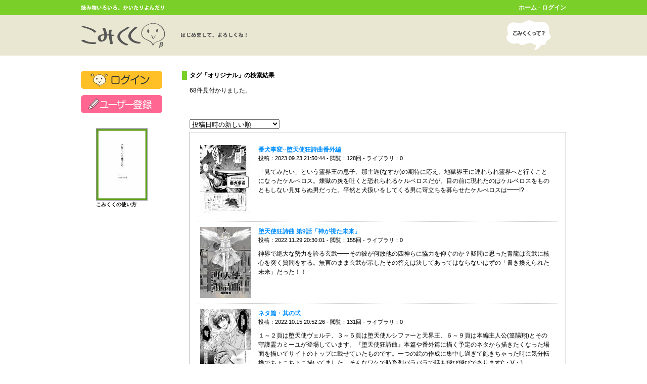

--- FILE ---
content_type: text/html; charset=UTF-8
request_url: https://comi99.net/tags/?t=%E3%82%AA%E3%83%AA%E3%82%B8%E3%83%8A%E3%83%AB
body_size: 21857
content:
<!DOCTYPE html>
<html lang="ja" xmlns="http://www.w3.org/1999/xhtml">

<head>
	<meta charset="UTF-8" />
	
	<link rel="stylesheet" href="local.css" />
		
	<script type="text/javascript" charset="UTF-8" src="../_common/js/jquery171.js"></script>
	<script type="text/javascript" charset="UTF-8" src="../_common/js/cfutil.js"></script>
	<script type="text/javascript" charset="UTF-8" src="tsutil.js"></script>
	<script type="text/javascript" src="../_common/js/subwin.js"></script>
	
	<script type="text/javascript">
	CFU.systemtype = 'pc';tsutil.listnum = 20;tsutil.bmName = 'ライブラリ';tsutil.iCount = 68;tsutil.page = 0;tsutil.hasNext = 1;tsutil.tags = 'オリジナル';	</script>
	
	<title>タグ検索「オリジナル」 - こみくく</title>
<script type="text/javascript">

  var _gaq = _gaq || [];
  _gaq.push(['_setAccount', 'UA-31105309-1']);
  _gaq.push(['_trackPageview']);

  (function() {
    var ga = document.createElement('script'); ga.type = 'text/javascript'; ga.async = true;
    ga.src = ('https:' == document.location.protocol ? 'https://ssl' : 'http://www') + '.google-analytics.com/ga.js';
    var s = document.getElementsByTagName('script')[0]; s.parentNode.insertBefore(ga, s);
  })();

</script>
</head>

<body>
	<div id="commonHeader">
	<div id="internalCommonHeader">
		<img id="comptHeadCopy" src="/_common/image/copy.gif" width="165" height="10" alt="読み物いろいろ、かいたりよんだり" />
		<table id="comptHeaderMenu">
			<tr style="vertical-align:middle;">
				<td style="height:30px;">
									</td>
								<td style="text-align:right;">
											<a href="/">ホーム</a> -
						<a href="/login/">ログイン</a>
									</td>
							</tr>
		</table>
	</div>
</div>

<div id="docHeader">
	<div id="internalDocHeader">
		<h1><a href="/"><img src="/_common/image/h1.gif" width="328" height="50" alt="こみくくβ - はじめまして、よろしくね！" /></a></h1>
		<a href="/about/">
		<img id="comptHeadAbout" src="/_common/image/about.gif" width="89" height="60" alt="こみくくって？" /></a>	
	</div>
</div>
	
	<div id="documentContainer">
		<div id="leftMenu">
					<div class="comptMenuSection">
		<div style="margin-bottom:1em;">
			<a href="/login/">
			<img src="/_common/image/bt_login.gif" width="161" height="36" alt="ログイン" /></a>
		</div>
		<div style="margin-bottom:1em;">
			<a href="/login/acregist/">
			<img src="/_common/image/bt_join.gif" width="161" height="36" alt="ユーザー登録" /></a>
		</div>
	</div>
				
<div class="comptMenuSection">
	<div style="margin-left:30px;"><script type="text/javascript" charset="UTF-8" src="https://comi99.net/api/comi99util.js"></script><a href="https://www.comi99.net/works/cf961d98f3/" onClick="Comi99Util.openViewerWindow('https://www.comi99.net/read/cf961d98f3/1/', 1024, 768); return false;" target="_blank" title="こみくくビューアで『こみくくの使い方』を読む"><img src="https://www.comi99.net/storage/thumbnails/cf961d98f3.jpg" width="100" height="141" alt="こみくくの使い方" style="border:#999999 1px solid;"></a><div style="width:100px; font-size:10px; line-height:1.5em; font-weight:bold;">こみくくの使い方</div></div>
</div>
		</div>
		
		<div id="mainContent">
						<div class="documentPiece">
				<h2 class="mypage-itemtitle">タグ「オリジナル」の検索結果</h2>
				<div class="docpieceContent">
					<p>
						68件見付かりました。<br />
					</p>
				</div>
			</div>
			
			<div class="documentPiece">
				<div class="docpieceContent">
					<table style="width:100%; margin-bottom:5px;">
						<tr>
							<td>
								<form>
									<select name="order_way" id="orderWay" onChange="tsutil.changeOrderWay(this.value);">
										<option value='0' selected='selected'>投稿日時の新しい順</option><option value='1'>投稿日時の古い順</option><option value='2'>タイトルの名前順</option><option value='3'>閲覧回数の多い順</option><option value='4'>閲覧回数の少ない順</option><option value='5'>ライブラリ登録の多い順</option><option value='6'>ライブラリ登録の少ない順</option>									</select>
								</form>
							</td>
						</tr>
					</table>
					<div class="borderedBookList">
												<div id="bookListPane" style="margin-bottom:10px;">
							<table id="bookList">
								<tr>
<td style='padding-right:10px;'><a href='/works/cf444d98f7/'><img src='/storage/thumbnails/cf444d98f7.jpg' /></a></td>
<td style='padding-right:10px;'><div style='font-weight:bold;'><a href='/works/cf444d98f7/'>番犬事変--堕天使狂詩曲番外編</a></div><div style='font-size:90%; line-height:150%; margin-bottom:10px;'>投稿：2023.09.23 21:50:44 - 閲覧：128回 - ライブラリ：0</div>「見てみたい」という霊界王の息子、那主迦(なすか)の期待に応え、地獄界王に連れられ霊界へと行くことになったケルベロス。煉獄の炎を吐くと恐れられるケルベロスだが、目の前に現れたのはケルベロスをものともしない見知らぬ男だった。平然と犬扱いをしてくる男に苛立ちを募らせたケルべロスは━━!?</td>
</tr>
<tr>
<td style='padding-right:10px;'><a href='/works/cf401d98f1/'><img src='/storage/thumbnails/cf401d98f1.jpg' /></a></td>
<td style='padding-right:10px;'><div style='font-weight:bold;'><a href='/works/cf401d98f1/'>堕天使狂詩曲 第9話「神が視た未来」</a></div><div style='font-size:90%; line-height:150%; margin-bottom:10px;'>投稿：2022.11.29 20:30:01 - 閲覧：155回 - ライブラリ：0</div>神界で絶大な勢力を誇る玄武━━その彼が何故他の四神らに協力を仰ぐのか？疑問に思った青龍は玄武に核心を突く質問をする。無言のまま玄武が示したその答えは決してあってはならないはずの「書き換えられた未来」だった！！</td>
</tr>
<tr>
<td style='padding-right:10px;'><a href='/works/cf746d98f4/'><img src='/storage/thumbnails/cf746d98f4.jpg' /></a></td>
<td style='padding-right:10px;'><div style='font-weight:bold;'><a href='/works/cf746d98f4/'>ネタ篇・其の弐</a></div><div style='font-size:90%; line-height:150%; margin-bottom:10px;'>投稿：2022.10.15 20:52:26 - 閲覧：131回 - ライブラリ：0</div>１～２頁は堕天使ヴェルテ、３～５頁は堕天使ルシファーと天界王、６～９頁は本編主人公(篁陽翔)とその守護霊カミーユが登場しています。『堕天使狂詩曲』本篇や番外篇に描く予定のネタから描きたくなった場面を描いてサイトのトップに載せていたものです。一つの絵の作成に集中し過ぎて飽きちゃった時に気分転換でちょこちょこ描いてました。そんなワケで時系列バラバラで話も飛び飛びであります(;・∀・)</td>
</tr>
<tr>
<td style='padding-right:10px;'><a href='/works/cf454d98f5/'><img src='/storage/thumbnails/cf454d98f5.jpg' /></a></td>
<td style='padding-right:10px;'><div style='font-weight:bold;'><a href='/works/cf454d98f5/'>服飾事変--堕天使狂詩曲番外編</a></div><div style='font-size:90%; line-height:150%; margin-bottom:10px;'>投稿：2022.07.04 09:10:54 - 閲覧：189回 - ライブラリ：0</div>６P読み切り+１Pおまけのオリジナルファンタジー漫画です。お忍びで初めて人間界へ遊びにいくことになった仲良し三人組の死世界王たち。ところが霊界王テオスは他二人の絶望的服飾センスに気づき…！？</td>
</tr>
<tr>
<td style='padding-right:10px;'><a href='/works/cf763d98f1/'><img src='/storage/thumbnails/cf763d98f1.jpg' /></a></td>
<td style='padding-right:10px;'><div style='font-weight:bold;'><a href='/works/cf763d98f1/'>堕天使狂詩曲 第8話「四神玄武II」</a></div><div style='font-size:90%; line-height:150%; margin-bottom:10px;'>投稿：2022.04.16 09:59:24 - 閲覧：160回 - ライブラリ：0</div>何故「神」が霊界にきたのか、そして主人公と行動を共にしているのか。その原因となった「四神・玄武」の衝撃経験が明かされる！！未来を決定づけることになる、神が選択した道とは一体！？</td>
</tr>
<tr>
<td style='padding-right:10px;'><a href='/works/cf581d98f1/'><img src='/storage/thumbnails/cf581d98f1.jpg' /></a></td>
<td style='padding-right:10px;'><div style='font-weight:bold;'><a href='/works/cf581d98f1/'>堕天使狂詩曲 第７話「四神玄武」</a></div><div style='font-size:90%; line-height:150%; margin-bottom:10px;'>投稿：2022.01.12 18:59:41 - 閲覧：177回 - ライブラリ：0</div>戦いを終えた主人公たちは自分たちの世界へ帰るため、霊界の枢軸機関である「霊府」を目指す。一方、神々は主人公たちの異常事態に気づき、それがかつてない恐ろしい事態を引き起こす未来を懸念していた━━。</td>
</tr>
<tr>
<td style='padding-right:10px;'><a href='/works/cf647d98f4/'><img src='/storage/thumbnails/cf647d98f4.jpg' /></a></td>
<td style='padding-right:10px;'><div style='font-weight:bold;'><a href='/works/cf647d98f4/'>ネタ篇・其の壱</a></div><div style='font-size:90%; line-height:150%; margin-bottom:10px;'>投稿：2021.12.06 13:40:47 - 閲覧：191回 - ライブラリ：0</div>１～３頁は本編キャラ、４～６頁は子供の頃の地獄界王閻魔羅社、７～８頁は天界のキャラ(ミカエルとガブリエル)が登場しています。『堕天使狂詩曲』本篇や番外篇に描く予定のネタから描きたくなった場面を描いてサイトのトップに載せていたものです。一つの絵の作成に集中し過ぎて飽きちゃった時に気分転換でちょこちょこ描いてました。そんなワケで時系列バラバラで話も飛び飛びであります(;・∀・)</td>
</tr>
<tr>
<td style='padding-right:10px;'><a href='/works/cf674d98f5/'><img src='/storage/thumbnails/cf674d98f5.jpg' /></a></td>
<td style='padding-right:10px;'><div style='font-weight:bold;'><a href='/works/cf674d98f5/'>桃園事変--堕天使狂詩曲番外編</a></div><div style='font-size:90%; line-height:150%; margin-bottom:10px;'>投稿：2021.10.04 09:34:34 - 閲覧：170回 - ライブラリ：0</div>６P読み切り+１Pおまけのオリジナルファンタジー漫画です。霊界で日々安穏と暮らす主人公、カミーユの前に突然現れた二人──。その二人を桃園に案内したところで事態は急変します。地獄と化した桃園で、果たして主人公の運命は？そしてこの二人の目的は一体！？</td>
</tr>
<tr>
<td style='padding-right:10px;'><a href='/works/cf315d98f3/'><img src='/storage/thumbnails/cf315d98f3.jpg' /></a></td>
<td style='padding-right:10px;'><div style='font-weight:bold;'><a href='/works/cf315d98f3/'>堕天使狂詩曲 第６話「異界の人間」</a></div><div style='font-size:90%; line-height:150%; margin-bottom:10px;'>投稿：2021.08.18 12:45:15 - 閲覧：192回 - ライブラリ：0</div>主人公・篁陽翔(たかむらはると)達の目の前に突如現れたのは、殺意を持った存在だった！否応なしに皆が戦いに巻き込まれていく中、度重なる次元震にカミーユは違和感を抱いてゆく。果たして次元震が起きた理由とは一体──？</td>
</tr>
<tr>
<td style='padding-right:10px;'><a href='/works/cf349d98f7/'><img src='/storage/thumbnails/cf349d98f7.jpg' /></a></td>
<td style='padding-right:10px;'><div style='font-weight:bold;'><a href='/works/cf349d98f7/'>堕天使狂詩曲 第５話「旅の仲間」</a></div><div style='font-size:90%; line-height:150%; margin-bottom:10px;'>投稿：2021.04.26 07:55:49 - 閲覧：180回 - ライブラリ：0</div>魔術療法士(マジックセラピスト)の力により、無事に目覚めた主人公。だが目覚めて周りにいたのは人ならぬ存在、そしている世界は人間世界とは異なる次元世界だった。人が死後、魂となり逝く世界と言われる神秘なる大次元世界、『霊界』──。人間世界へと帰る旅が今、ここから始まる。</td>
</tr>
<tr>
<td style='padding-right:10px;'><a href='/works/cf884d98f8/'><img src='/storage/thumbnails/cf884d98f8.jpg' /></a></td>
<td style='padding-right:10px;'><div style='font-weight:bold;'><a href='/works/cf884d98f8/'>堕天使狂詩曲 第４話「潜在意識II」</a></div><div style='font-size:90%; line-height:150%; margin-bottom:10px;'>投稿：2021.02.10 20:18:04 - 閲覧：211回 - ライブラリ：0</div>日々堕天使を狩る主人公・篁陽翔はある日、霊界へと飛ばされてしまう。そこから意識を失ったままの主人公と困り果てた守護霊の前に、主人公を目覚めさせる可能性をもつ魔術療法士が現れた。主人公の潜在意識へと潜入を試みた魔術療法士だったが、そこで「とんでもないもの」を見つけてしまう。異様な姿と存在感を放つ「とんでものないもの」の発見をきっかけに、主人公に隠された秘密の一端が明らかになる！</td>
</tr>
<tr>
<td style='padding-right:10px;'><a href='/works/cf856d98f2/'><img src='/storage/thumbnails/cf856d98f2.jpg' /></a></td>
<td style='padding-right:10px;'><div style='font-weight:bold;'><a href='/works/cf856d98f2/'>堕天使狂詩曲 第３話「潜在意識」</a></div><div style='font-size:90%; line-height:150%; margin-bottom:10px;'>投稿：2021.01.18 22:00:56 - 閲覧：183回 - ライブラリ：0</div>人間世界から霊界に飛ばされた、昏睡状態の主人公とその守護霊。そこへ、同じく次元震により異世界から霊界へ飛ばされてきた人たちと出会う。魔術療法士であるその一人が、主人公を目覚めさせようと潜在意識の世界へ入ろうとするのだが…？</td>
</tr>
<tr>
<td style='padding-right:10px;'><a href='/works/cf263d98f2/'><img src='/storage/thumbnails/cf263d98f2.jpg' /></a></td>
<td style='padding-right:10px;'><div style='font-weight:bold;'><a href='/works/cf263d98f2/'>極彩色の夜　第５話</a></div><div style='font-size:90%; line-height:150%; margin-bottom:10px;'>投稿：2020.08.14 18:27:43 - 閲覧：567回 - ライブラリ：2</div>サイトで公開しているオリジナル漫画の５話目です。</td>
</tr>
<tr>
<td style='padding-right:10px;'><a href='/works/cf438d98f5/'><img src='/storage/thumbnails/cf438d98f5.jpg' /></a></td>
<td style='padding-right:10px;'><div style='font-weight:bold;'><a href='/works/cf438d98f5/'>極彩色の夜　第４話</a></div><div style='font-size:90%; line-height:150%; margin-bottom:10px;'>投稿：2020.08.14 18:13:58 - 閲覧：488回 - ライブラリ：0</div>サイトで公開しているオリジナル漫画の４話目です。</td>
</tr>
<tr>
<td style='padding-right:10px;'><a href='/works/cf487d98f4/'><img src='/storage/thumbnails/cf487d98f4.jpg' /></a></td>
<td style='padding-right:10px;'><div style='font-weight:bold;'><a href='/works/cf487d98f4/'>地獄変--堕天使狂詩曲番外編</a></div><div style='font-size:90%; line-height:150%; margin-bottom:10px;'>投稿：2019.11.28 11:51:27 - 閲覧：191回 - ライブラリ：0</div>６P読み切り+１Pおまけのオリジナルファンタジー漫画です。地獄界で起きた事件と人間界での出来事が交錯する内容で、今回も楽しんで描けました。少しでもご覧いただければ幸いです。</td>
</tr>
<tr>
<td style='padding-right:10px;'><a href='/works/cf894d98f8/'><img src='/storage/thumbnails/cf894d98f8.jpg' /></a></td>
<td style='padding-right:10px;'><div style='font-weight:bold;'><a href='/works/cf894d98f8/'>玻璃の光帝 第2話 「異次元世界の扉」</a></div><div style='font-size:90%; line-height:150%; margin-bottom:10px;'>投稿：2019.06.15 11:31:34 - 閲覧：202回 - ライブラリ：0</div>主人公の目の前に突然現れた人物こそが誰もがこぞって探していた人物だった！だが安堵も束の間、帝政府に激震が走る。次元を超えた大惨事が目前に迫っていたのだ。回避するのか、対峙するのか、果たして━━！？オリジナル自作漫画「玻璃の光帝」の続編です。作画に時間めっちゃかかりましたが、楽しんで描けましたｖ　少しでもご覧いただければ幸いです。</td>
</tr>
<tr>
<td style='padding-right:10px;'><a href='/works/cf374d98f7/'><img src='/storage/thumbnails/cf374d98f7.jpg' /></a></td>
<td style='padding-right:10px;'><div style='font-weight:bold;'><a href='/works/cf374d98f7/'>玻璃の光帝 第1話 「紡がれゆく運命」</a></div><div style='font-size:90%; line-height:150%; margin-bottom:10px;'>投稿：2018.06.25 22:29:34 - 閲覧：226回 - ライブラリ：0</div>ファンタジー連作モノの第一話になります。世界の頂点に立つ者とそれを支える者の初めての出会いの場面です。自分が高校のころ趣味で描いていた長編ファンタジー「創世記」のリメイク版でもあるので、完結まですでに決まっているのですが、アレンジしたり新たなストーリーを散りばめたりしながらこれからも描いていきたいと思います。</td>
</tr>
<tr>
<td style='padding-right:10px;'><a href='/works/cf150d98f9/'><img src='/storage/thumbnails/cf150d98f9.jpg' /></a></td>
<td style='padding-right:10px;'><div style='font-weight:bold;'><a href='/works/cf150d98f9/'>堕天使狂詩曲 第２話「次元震」</a></div><div style='font-size:90%; line-height:150%; margin-bottom:10px;'>投稿：2018.06.25 21:52:30 - 閲覧：225回 - ライブラリ：0</div>読み切りとしても読める第１話「プロローグ」の続きで、今回から続き物作品になります。内容はファンタジーで、これから色んな次元世界を舞台にストーリーを展開させ描いていくつもりです。今回も楽しく描けました♪</td>
</tr>
<tr>
<td style='padding-right:10px;'><a href='/works/cf244d98f8/'><img src='/storage/thumbnails/cf244d98f8.jpg' /></a></td>
<td style='padding-right:10px;'><div style='font-weight:bold;'><a href='/works/cf244d98f8/'>堕天使狂詩曲 第1話「プロローグ」</a></div><div style='font-size:90%; line-height:150%; margin-bottom:10px;'>投稿：2018.06.25 16:04:04 - 閲覧：290回 - ライブラリ：0</div>堕天使を狩る高校生の物語。プロローグ的なさわりの部分で、全６ページです。この第一話は読み切りとしても楽しめます。続きはサイトにあります。</td>
</tr>
<tr>
<td style='padding-right:10px;'><a href='/works/cf944d98f2/'><img src='/storage/thumbnails/cf944d98f2.jpg' /></a></td>
<td style='padding-right:10px;'><div style='font-weight:bold;'><a href='/works/cf944d98f2/'>知られざるカインの秘密</a></div><div style='font-size:90%; line-height:150%; margin-bottom:10px;'>投稿：2018.06.25 09:35:44 - 閲覧：152回 - ライブラリ：0</div>オリジナルコミック「玻璃の光帝」のスピンオフ作品として描いた1Pマンガです。コミカルな感じに仕上げました。 本編「玻璃の光帝」はサイトにて連載中です。</td>
</tr>
							</table>
						</div>
											</div>
					<div class="pageCtrl" id="listpagectrl">
						&laquo;&nbsp;1&nbsp;<a href='?t=%E3%82%AA%E3%83%AA%E3%82%B8%E3%83%8A%E3%83%AB&amp;p=1&amp;w=0'>2</a>&nbsp;<a href='?t=%E3%82%AA%E3%83%AA%E3%82%B8%E3%83%8A%E3%83%AB&amp;p=2&amp;w=0'>3</a>&nbsp;<a href='?t=%E3%82%AA%E3%83%AA%E3%82%B8%E3%83%8A%E3%83%AB&amp;p=3&amp;w=0'>4</a>&nbsp;<a href="?t=%E3%82%AA%E3%83%AA%E3%82%B8%E3%83%8A%E3%83%AB&amp;p=1&amp;w=0">&raquo;</a>					</div>
				</div>
			</div>
					</div>
	</div>
	
	<div id="commonFooter">
	<table style="margin:0px auto;">
		<tr>
			<td colspan="2" style="padding-bottom:1.5em; white-space:nowrap;">
																	<a href="/about/">こみくくについて</a> -				<a href="/about/privacypolicy.php">プライバシーポリシー</a> -				<a href="/contact/">お問い合わせ</a>
			</td>
		</tr>
				<tr style="vertical-align:bottom;">
			<td style="padding-bottom:1.5em; width:90px;">
				<img src="/banner80.gif" width="80" height="31" alt="" style="margin-bottom:3px;" /><br />
				<input type="text" value="&lt;a href=&quot;https://comi99.net/&quot; target=&quot;_blank&quot;&gt;&lt;img src=&quot;https://comi99.net/banner80.gif&quot; width=&quot;80&quot; height=&quot;31&quot; alt=&quot;電子書籍風コンテンツ投稿サイト「こみくく」&quot; /&gt;&lt;/a&gt;" style="width:80px; font-size:10px;" onclick="this.select();" />
			</td>
			<td style="padding-bottom:1.5em;">
				<img src="/banner200.gif" width="200" height="40" alt="" style="margin-bottom:3px;" /><br />
				<input type="text" value="&lt;a href=&quot;https://comi99.net/&quot; target=&quot;_blank&quot;&gt;&lt;img src=&quot;https://comi99.net/banner200.gif&quot; width=&quot;200&quot; height=&quot;40&quot; alt=&quot;電子書籍風コンテンツ投稿サイト「こみくく」&quot; /&gt;&lt;/a&gt;" style="width:200px; font-size:10px;" onclick="this.select();" />
			</td>
		</tr>
				<tr>
			<td colspan="2" style="font-size:smaller; line-height:150%;">
				各作品のすべての権利は投稿者及び作者に帰属します。<br />
				当サイトの運営に関する権利等はチームこみくくに帰属します。
			</td>
		</tr>
	</table>
	<script type="text/javascript">
		CFU.adjustWindow();
	</script>
</div></body>

</html>


--- FILE ---
content_type: text/css
request_url: https://comi99.net/tags/local.css
body_size: 22
content:
@charset "UTF-8";
@import  url('../_common/basic.css');


.subitem-cell {
	padding-left:20px;
	font-size:   smaller;
	line-height: 150%;
}


--- FILE ---
content_type: text/css
request_url: https://comi99.net/_common/basic.css
body_size: 3657
content:
@charset "UTF-8";


/***** HTML basic settings *****/

body {
	background:  #ffffff none;
	color:       #000000;
	font-family: 'ヒラギノ角ゴ Pro W3','Hiragino Kaku Gothic Pro','メイリオ',Meiryo,'ＭＳ Ｐゴシック',sans-serif,Osaka;
	font-size:   12px;
	line-height: 150%;
	margin:      0px;
}

h1, h2, h3, h4, h5, h6, h7 {
	font-size:   100%;
	line-height: 150%;
	margin:      0px;
}

img {
	vertical-align: bottom;
	border:         none;
}

p {
	text-align: justify;
}

table {
	border-collapse: collapse;
	border-spacing:  0px;
}

tr {
	text-align:     left;
	vertical-align: top;
}

td {
	padding: 0px;
}

textarea, input[type='text'], input[type='password'] {
	border: #333333 1px solid;
	font-size: small;
	line-height: 150%;
}

dl {
	margin: 0px;
}

dd {
	margin: 0px;
	margin-bottom:1em;
}

a {
	text-decoration: none;
}

a:link {
	color: #008fff;
}

a:visited {
	color: #668fff;
}

a:hover {
	text-decoration: underline;
}


/***** layouts *****/

#commonHeader {
	position:   fixed;
	left:       0px;
	top:        0px;
	width:      100%;
	height:     30px;
	background: #7bcf29 none;
	color:      #ffffff;
	overflow:   hidden;
	z-index:    99;
	font-weight: bold;
}

#docHeader {
	position:   absolute;
	left:       0px;
	top:        30px;
	width:      100%;
	height:     80px;
	background: #e9e6d1 none;
	color:      #000000;
	overflow:   hidden;
	z-index:    98;
}

#documentContainer, #contentPane {
	position:      relative;
	width:         960px;
	margin:        0px auto;
	padding-top:   140px;
}

#leftMenu {
	width:         180px;
	float:         left;
	margin-bottom: 50px;
}

#mainContent {
	width:         775px;
	float:         right;
	margin-bottom: 50px;
}

#commonFooter {
	position:       relative;
	text-align:     center;
	padding-bottom: 10px;
	clear:          both;
}


/***** about header *****/

#internalCommonHeader {
	position: relative;
	width:    960px;
	margin:   0px auto;
}

#internalCommonHeader a:link {
	color: #ffffff;
}

#internalCommonHeader a:visited {
	color: #ffffff;
}

#comptHeadCopy {
	position: absolute;
	left:     0px;
	top:      10px;
}

#comptHeaderMenu {
	position: absolute;
	left:     195px;
	width:    765px;
}

#comptHeadSearchIcon {
	position: absolute;
	left:     0px;
	top:      6px;
}

#comptHeadSearchField {
	width:    170px;
	border:   none;
	margin-left: 23px;
}

#comptHeadSearchButton {
	background: #5d9328 none;
	color:      #ffffff;
	border:     #ffffff 1px solid;
}

#internalDocHeader {
	position: relative;
	width:    960px;
	margin:   0px auto;
}

h1 {
	position: absolute;
	left:     0px;
	top:      15px;
}

#comptHeadAbout {
	position: absolute;
	left:     841px;
	top:      10px;
}


/***** about menu *****/

.comptMenuSection {
	margin-bottom:30px;
}

.comptMenuItem {
	margin-left: 30px;
	line-height: 200%;
}

.comptMenuItem img {
	padding-top: 10px;
}


/***** classified elements *****/

.caution {
	color: #ff0000;
	font-weight: bold;
}

.note {
	font-size:   smaller;
	line-height: 150%;
}

.documentPiece {
	margin-bottom: 4em;
	margin-left:   15px;
}

.docpieceContent {
	margin-left: 15px;
}

.documentPiece h2 {
	margin-bottom: 1em;
}

.formerror {
	font-size: smaller;
	line-height: 150%;
	color: #ff0000;
	font-weight: bold;
}

.inputTable td, .inputTable th {
	padding: 5px 10px;
	padding-top: 10px;
	border-bottom: #666666 1px solid;
}

.pageCtrl {
	text-align: center;
}

.pageCtrl a {
	text-decoration: none;
}

.mypage-itemtitle {
	border-left:   #7bcf29 10px solid;
	padding-left:  5px;
	margin-bottom: 10px;
}

.borderedBookList {
	border:        #999999 1px solid;
	padding:       15px;
	text-align:    center;
	margin-bottom: 1em;
}

.scriptMessage {
	color: #009900;
}


/***** content pane *****/

#bookList td {
	padding: 10px 5px;
	border-bottom: #cccccc 1px dotted;
}

--- FILE ---
content_type: application/javascript
request_url: https://comi99.net/_common/js/cfutil.js
body_size: 828
content:
new function()
{
	
	CFU = {
		systemtype : 'pc',
		sitetitle  : 'こみくく',
		thumbdir   : '/storage/thumbnails',
		
		getContentCaller : function(mid)
		{
			var res = "";
			
			switch (this.systemtype) {
				case 'iOS':
				case 'Android':
					res = "<a href='/read/" + mid + "/'>";
					break;
				
				case 'pc':
				default:
					res = "<a href='javascript:void(0);' onclick=\"openSubWindow('../read/?mid=" + mid + "', 1024, 768);\">";
					break;
			}
			
			return res;
		},
		
		adjustWindow : function()
		{
			if (this.systemtype == 'iOS' || this.systemtype == 'Android') {
				window.scrollTo(0, 1);
				
				window.addEventListener('orientationchange', function() {
						window.scrollTo(0, 1);
					},
					false
				);
			}
		}
	}
}

var comi99ua = navigator.userAgent.toLowerCase();

if (comi99ua.indexOf('iphone') > 0 || comi99ua.indexOf('ipad') > 0) {
	CFU.systemtype = 'iOS';
}
else if (comi99ua.indexOf('android') > 0) {
	CFU.systemtype = 'Android';
}


--- FILE ---
content_type: application/javascript
request_url: https://comi99.net/tags/tsutil.js
body_size: 2861
content:
new function()
{
	function begin_changing_order()
	{
		$.get('tsutil.php', { t : tsutil.tags, w : tsutil.orderWay, p : tsutil.page },
			function(data) {
				var res = eval(data);
				
				draw_ordered_list(res);
				
				if (tsutil.selflist) {
					draw_paging_list_for_selflist();
				}
				else {
					draw_paging_list();
				}
			}
		);
	}
	
	
	function draw_ordered_list(list)
	{
		var pane = document.getElementById('bookListPane');
		
		pane.innerHTML = "";
		
		var table = document.createElement('table');
		table.id  = 'bookList';
		/*table.style.width = '100%';*/
		
		var i;
		for (i=0; i<list.length; i++) {
			var tr = document.createElement('tr');
			
			var td1 = document.createElement('td');
			td1.style.paddingRight = '10px';
			
			var tc1a = document.createElement('div');
			tc1a.innerHTML = "<a href='/works/" + list[i][0] + "'><img src='" + CFU.thumbdir + '/' + list[i][0] + ".jpg' /></a>";
			td1.appendChild(tc1a);
			
			var td2 = document.createElement('td');
			td2.style.paddingRight = '10px';
			
			var tc2a = document.createElement('div');
			tc2a.style.fontWeight = 'bold';
			if (list[i][6]) {
				tc2a.innerHTML = "<a href='/works/" + list[i][0] + "'>" + list[i][3] + "</a>" + "<span class='caution'>【R18】</span>";
			}
			else {
				tc2a.innerHTML = "<a href='/works/" + list[i][0] + "'>" + list[i][3] + "</a>";
			}
			
			var tc2b = document.createElement('div');
			tc2b.style.fontSize   = '90%';
			tc2b.style.lineHeight = '150%';
			tc2b.style.marginBottom = '10px';
			
			var tc2bcont = "投稿：" + list[i][4] + " - 閲覧：" + list[i][1] + "回 - " + tsutil.bmName + "：" + list[i][2];
			
			tc2b.innerHTML = tc2bcont;
			
			var tc2c = document.createTextNode(list[i][5]);
			
			td2.appendChild(tc2a);
			td2.appendChild(tc2b);
			td2.appendChild(tc2c);
			
			tr.appendChild(td1);
			tr.appendChild(td2);
			
			table.appendChild(tr);
		}
		
		pane.appendChild(table);
	}
	
	
	function draw_paging_list()
	{
		var i, res;
		
		var maxpage = Math.ceil(tsutil.iCount / tsutil.listnum);
		var tag     = encodeURIComponent(tsutil.tags);
		
		if (tsutil.page > 0) {
			res = "<a href='?t=" + tag + "&amp;p=" + (tsutil.page - 1) + "&amp;w=" + tsutil.orderWay + "'>&laquo;</a>";
		}
		else {
			res = '&laquo;';
		}
		res += '&nbsp;';
		
		for (i=0; i<maxpage; i++) {
			if (i == tsutil.page) {
				res += (i + 1);
			}
			else {
				res += "<a href='?t=" + tag + "&amp;p=" + i + "&amp;w=" + tsutil.orderWay + "'>" + (i + 1) + "</a>";
			}
			
			res += '&nbsp;';
		}
		
		if (tsutil.hasNext) {
			res += "<a href='?t=" + tag + "&amp;p=" + (tsutil.page + 1) + "&amp;w=" + tsutil.orderWay + "'>&raquo;</a>";
		}
		else {
			res += '&raquo;';	
		}
		
		document.getElementById('listpagectrl').innerHTML = res;
	}
	
	tsutil = {
		listnum  : 20,
		orderWay : 0,
		
		bmName  : 'ライブラリ',
		iCount  : 0,
		page    : 0,
		hasNext : false,
		tags    : '',
		
		changeOrderWay : function(ow)
		{
			this.orderWay = ow;
			
			begin_changing_order();
		},
	}
}

--- FILE ---
content_type: application/javascript
request_url: https://comi99.net/_common/js/subwin.js
body_size: 173
content:
function openSubWindow(source, width, height, name)
{
	if (!name) {
		name = "flabonoidReader";
	}
	
	try {
		mywin.resizeTo(width, height);
		mywin.location.href= source;
	}
	catch(e) {
		mywin = window.open(source,name,"scrollbars=yes,resizable=yes,menubar=no,firecrories=no,status=yes,location=no,width=" + width + ",height=" + height);
	}
	
	mywin.focus();
}